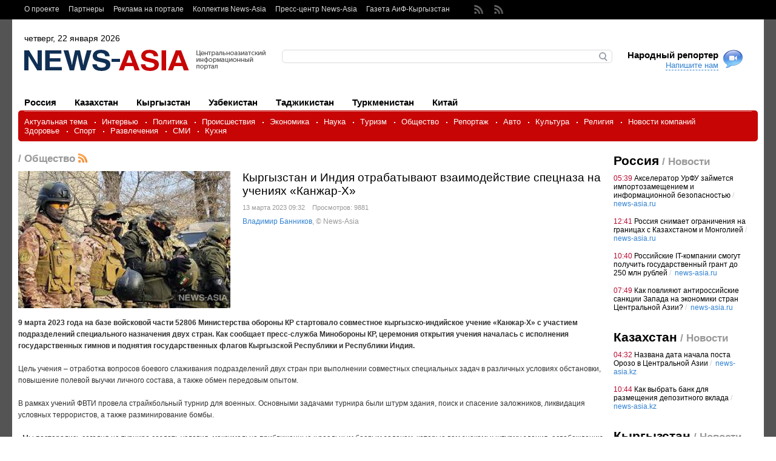

--- FILE ---
content_type: text/html; charset=windows-1251
request_url: https://www.news-asia.ru/view/society/15893
body_size: 15013
content:
<!DOCTYPE html PUBLIC "-//W3C//DTD XHTML 1.0 Strict//EN" "https://www.w3.org/TR/xhtml1/DTD/xhtml1-strict.dtd">
<html xmlns="https://www.w3.org/1999/xhtml" lang="ru">
    <head>
        <meta http-equiv="Content-Type" content="text/html; charset=windows-1251" />
        <title>Кыргызстан и Индия отрабатывают взаимодействие спецназа на учениях  «Канжар-X»</title>
        <base href="https://www.news-asia.ru/" />
		<meta name="cmsmagazine" content="2c15d943a148865e67c7351458e11227" />
        <meta name="keywords"		content="Кыргызстан, Индия, Министерство обороны КР, Минобороны КР, учения, безопасность, «Канжар-X», «Канжар», ФВТИ, ФВТИ Кыргызстана, Федерация военно-тактических игр Кыргызстана, Чингиз Асанкулов, страйкболновости центральной азии, asia news, информационный портал новостей, asianews, центр азия ру, asia новости, новости стран центральной азии, центральный азия новости, yjdjcnb wtynhfkmyjq fpbb, новости средней азии,ньюс азия, азия ньюс,asia news, ca news, центральная азия сайт, новости азии, asia ru, центр азия.ру, азия ру, новости средни азия, новости средней азии, центразия новости, новости азии, ca news, азия новости, новости киргизии на сегодня, новости азия, центразия ру новости, новости ца, среднеазиатские новости,азиатские новости, новости центр азии, новости центральной азии на сегодня, центральная азия новости сегодня, кыргызстан  индия, кыргызстан индия 2023, кыргызстан индия учения, последние новости, новости кыргызстана, последние новости кыргызстана, события, последние события, события в кыргызстане, последние события в кыргызстане, кыргызстан сегодня, в кыргызстане сегодня, новости кыргызстана, акипресс новости кыргызстана, новости кыргызстана сегодня, новости кыргызстана 24, последние новости кыргызстана, новости кыргызстана 2023, свежие новости кыргызстана, последние новости кыргызстана, новости на сегодня, новости центральной азии, новости центральной азии и кыргызстана, новости кыргызстана сегодня последние свежие, новости кыргызстана сводка, новости кыргызстане, новости кыргызстане на 2023 год, новости кыргызстана про, новости кыргызстана события, кыргызстан сегодня, новости киргизия, киргизия сегодня" />
        <meta name="description"	content="На учениях впервые использовали игровые механики тактической страйкбольной игры. В рамках «Канжар-X» кыргызская Федерация военно-тактических игр провела турнир для индийских и кыргызских спецназовцев." />

	    <!--Opengraph метатеги -->

        <link type="image/x-icon"	rel="shortcut icon" href="favicon.ico"  />

        <!-- Nucleo CSS Framework -->
        <link rel="stylesheet" type="text/css" media="all" href="templates/default/css/ncf/base.css" />
        <!--[if lte IE 7]><link rel="stylesheet" type="text/css" media="all" href="templates/default/css/ncf/ie.css" /><![endif]-->



        <!-- Project CSS -->
        <link rel="stylesheet" type="text/css" media="all" href="templates/default/css/general.css" />
        <link rel="stylesheet" type="text/css" media="all" href="templates/default/css/rest.css" />



        <link href="https://www.news-asia.ru/rss/all/topical" rel="alternate" type="application/rss+xml" title="Центральноазиатский информационный портал «News-Asia». Новости Центральной Азии: Казахстана, Кыргызстана, Узбекистана, Таджикистана, Туркменистана и Китая / Актуальная тема" />
        <link href="https://www.news-asia.ru/rss/all/interview" rel="alternate" type="application/rss+xml" title="Центральноазиатский информационный портал «News-Asia». Новости Центральной Азии: Казахстана, Кыргызстана, Узбекистана, Таджикистана, Туркменистана и Китая / Интервью" />
        <link href="https://www.news-asia.ru/rss/all/politics" rel="alternate" type="application/rss+xml" title="Центральноазиатский информационный портал «News-Asia». Новости Центральной Азии: Казахстана, Кыргызстана, Узбекистана, Таджикистана, Туркменистана и Китая / Политика" />
        <link href="https://www.news-asia.ru/rss/all/accidents" rel="alternate" type="application/rss+xml" title="Центральноазиатский информационный портал «News-Asia». Новости Центральной Азии: Казахстана, Кыргызстана, Узбекистана, Таджикистана, Туркменистана и Китая / Происшествия" />
        <link href="https://www.news-asia.ru/rss/all/economy" rel="alternate" type="application/rss+xml" title="Центральноазиатский информационный портал «News-Asia». Новости Центральной Азии: Казахстана, Кыргызстана, Узбекистана, Таджикистана, Туркменистана и Китая / Экономика" />
        <link href="https://www.news-asia.ru/rss/all/science" rel="alternate" type="application/rss+xml" title="Центральноазиатский информационный портал «News-Asia». Новости Центральной Азии: Казахстана, Кыргызстана, Узбекистана, Таджикистана, Туркменистана и Китая / Наука" />
        <link href="https://www.news-asia.ru/rss/all/society" rel="alternate" type="application/rss+xml" title="Центральноазиатский информационный портал «News-Asia». Новости Центральной Азии: Казахстана, Кыргызстана, Узбекистана, Таджикистана, Туркменистана и Китая / Общество" />
        <link href="https://www.news-asia.ru/rss/all/live_commentary" rel="alternate" type="application/rss+xml" title="Центральноазиатский информационный портал «News-Asia». Новости Центральной Азии: Казахстана, Кыргызстана, Узбекистана, Таджикистана, Туркменистана и Китая / Репортаж" />
        <link href="https://www.news-asia.ru/rss/all/avto" rel="alternate" type="application/rss+xml" title="Центральноазиатский информационный портал «News-Asia». Новости Центральной Азии: Казахстана, Кыргызстана, Узбекистана, Таджикистана, Туркменистана и Китая / Авто" />
        <link href="https://www.news-asia.ru/rss/all/culture" rel="alternate" type="application/rss+xml" title="Центральноазиатский информационный портал «News-Asia». Новости Центральной Азии: Казахстана, Кыргызстана, Узбекистана, Таджикистана, Туркменистана и Китая / Культура" />
        <link href="https://www.news-asia.ru/rss/all/religion" rel="alternate" type="application/rss+xml" title="Центральноазиатский информационный портал «News-Asia». Новости Центральной Азии: Казахстана, Кыргызстана, Узбекистана, Таджикистана, Туркменистана и Китая / Религия" />
        <link href="https://www.news-asia.ru/rss/all/companies_news" rel="alternate" type="application/rss+xml" title="Центральноазиатский информационный портал «News-Asia». Новости Центральной Азии: Казахстана, Кыргызстана, Узбекистана, Таджикистана, Туркменистана и Китая / Новости компаний" />
        <link href="https://www.news-asia.ru/rss/all/health" rel="alternate" type="application/rss+xml" title="Центральноазиатский информационный портал «News-Asia». Новости Центральной Азии: Казахстана, Кыргызстана, Узбекистана, Таджикистана, Туркменистана и Китая / Здоровье" />
        <link href="https://www.news-asia.ru/rss/all/sport" rel="alternate" type="application/rss+xml" title="Центральноазиатский информационный портал «News-Asia». Новости Центральной Азии: Казахстана, Кыргызстана, Узбекистана, Таджикистана, Туркменистана и Китая / Спорт" />
        <link href="https://www.news-asia.ru/rss/all/entertainment" rel="alternate" type="application/rss+xml" title="Центральноазиатский информационный портал «News-Asia». Новости Центральной Азии: Казахстана, Кыргызстана, Узбекистана, Таджикистана, Туркменистана и Китая / Развлечения" />
        <link href="https://www.news-asia.ru/rss/all/mass_media" rel="alternate" type="application/rss+xml" title="Центральноазиатский информационный портал «News-Asia». Новости Центральной Азии: Казахстана, Кыргызстана, Узбекистана, Таджикистана, Туркменистана и Китая / СМИ" />
        <link href="https://www.news-asia.ru/rss/all/kitchen_countries_in_Central Asia" rel="alternate" type="application/rss+xml" title="Центральноазиатский информационный портал «News-Asia». Новости Центральной Азии: Казахстана, Кыргызстана, Узбекистана, Таджикистана, Туркменистана и Китая / Кухня" />
        <link href="https://www.news-asia.ru/rss" rel="alternate" type="application/rss+xml" title="Центральноазиатский информационный портал «News-Asia». Новости Центральной Азии: Казахстана, Кыргызстана, Узбекистана, Таджикистана, Туркменистана и Китая" />
        <link href="https://www.news-asia.ru/rss/ru" rel="alternate" type="application/rss+xml" title="Центральноазиатский информационный портал «News-Asia». Новости Центральной Азии: Казахстана, Кыргызстана, Узбекистана, Таджикистана, Туркменистана и Китая / Россия" />
        <link href="https://www.news-asia.ru/rss/kz" rel="alternate" type="application/rss+xml" title="Центральноазиатский информационный портал «News-Asia». Новости Центральной Азии: Казахстана, Кыргызстана, Узбекистана, Таджикистана, Туркменистана и Китая / Казахстан" />
        <link href="https://www.news-asia.ru/rss/ks" rel="alternate" type="application/rss+xml" title="Центральноазиатский информационный портал «News-Asia». Новости Центральной Азии: Казахстана, Кыргызстана, Узбекистана, Таджикистана, Туркменистана и Китая / Кыргызстан" />
        <link href="https://www.news-asia.ru/rss/uz" rel="alternate" type="application/rss+xml" title="Центральноазиатский информационный портал «News-Asia». Новости Центральной Азии: Казахстана, Кыргызстана, Узбекистана, Таджикистана, Туркменистана и Китая / Узбекистан" />
        <link href="https://www.news-asia.ru/rss/tj" rel="alternate" type="application/rss+xml" title="Центральноазиатский информационный портал «News-Asia». Новости Центральной Азии: Казахстана, Кыргызстана, Узбекистана, Таджикистана, Туркменистана и Китая / Таджикистан" />
        <link href="https://www.news-asia.ru/rss/tm" rel="alternate" type="application/rss+xml" title="Центральноазиатский информационный портал «News-Asia». Новости Центральной Азии: Казахстана, Кыргызстана, Узбекистана, Таджикистана, Туркменистана и Китая / Туркменистан" />
        <link href="https://www.news-asia.ru/rss/ch" rel="alternate" type="application/rss+xml" title="Центральноазиатский информационный портал «News-Asia». Новости Центральной Азии: Казахстана, Кыргызстана, Узбекистана, Таджикистана, Туркменистана и Китая / Китай" />
        <link href="https://www.news-asia.ru/rss/society/society" rel="alternate" type="application/rss+xml" title="Центральноазиатский информационный портал «News-Asia». Новости Центральной Азии: Казахстана, Кыргызстана, Узбекистана, Таджикистана, Туркменистана и Китая / Кыргызстан и Индия отрабатывают взаимодействие спецназа на учениях  «Канжар-X»" />
		<script type="text/javascript" src="templates/common/js/njf/jquery.js"></script>

		<script type="text/javascript" src="//vk.com/js/api/openapi.js?105"></script>
		<script type="text/javascript">
			VK.init({apiId: 4110620, onlyWidgets: true});
		</script>
		<script async="async" src="https://w.uptolike.com/widgets/v1/zp.js?pid=629110" type="text/javascript"></script>
    </head><body><div class="ncf-page" id="page">

            <noindex></noindex>

            <!-- Toolbar -->
            <div class="toolbar"><div class="ncf-block"><div class="ncf-fixed"><div class="ncf-inside">

                            <div class="links">
                                <div class="to-right">
	<a href="https://www.news-asia.ru/News-Asia">О проекте</a>
	<a href="https://www.news-asia.ru/partners">Партнеры</a>
	<a href="https://www.news-asia.ru/ad">Реклама на портале</a>
	<a href="https://www.news-asia.ru/pressmen_news-asia">Коллектив News-Asia</a>
	<a href="https://www.news-asia.ru/Presscentre">Пресс-центр News-Asia</a>
	<a href="https://www.news-asia.ru/aif.kg">Газета АиФ-Кыргызстан</a>
</div>

                            </div>

                            <div class="icons">
                                <a href="https://www.news-asia.ru/rss" class="rssicon"></a>
                            <!--  <noindex><a href="https://www.news-asia.ru/" rel="nofollow" class="twitter" target="_blank"></a></noindex> -->
                                 <noindex><a href="https://www.youtube.com/channel/UC24aqU7yZwpxDucVrlyf1AA" rel="nofollow" target="_blank"></a></noindex>
                            <!-- <noindex><a href="https://www.news-asia.ru/" rel="nofollow" target="_blank"></a></noindex> -->
                            </div>

                        </div></div></div></div>

            <div class="ncf-block"><div class="ncf-fixed"><div class="ncf-inside"><div class="ncf-header header">

                            <!-- Current date -->
                            <div class="date">четверг, 22 января 2026</div>

                            <!-- Logotype -->
                            <div class="logotype"><a href="https://www.news-asia.ru/"><img src="images/config/22_Glavniii_sait_202_news_r.png" alt="Кыргызстан и Индия отрабатывают взаимодействие спецназа на учениях  «Канжар-X»" /></a></div>

                            <!-- Search -->

                            <div class="search-wrapper"><div class="left"><div class="right"><div class="form">
                                            <form action="search" method="get">
                                                <p><input type="text" class="input" id="searchSite" name="searchSite" value="" /></p>
                                                <div><input type="image" src="templates/default/images/backgrounds/search/button.gif" alt="Найти" /></div>
                                            </form>
                                        </div></div></div></div>

                            <!-- Reporter link -->

                            <div class="reporter">
                                <h2>Народный репортер</h2>
                                <a href="view/societ#" class="link" id="reporterLink">Напишите нам</a>
                            </div>

                        </div><div class="menu">

                            <!-- Countries -->
	<div class="countries tabbed">
			<a href="https://www.news-asia.ru/news/ru" rel="ru" class=""><span><span>Россия</span></span><b></b><i></i></a>
			<a href="https://www.news-asia.ru/news/kz" rel="kz" class=""><span><span>Казахстан</span></span><b></b><i></i></a>
			<a href="https://www.news-asia.ru/news/ks" rel="ks" class=""><span><span>Кыргызстан</span></span><b></b><i></i></a>
			<a href="https://www.news-asia.ru/news/uz" rel="uz" class=""><span><span>Узбекистан</span></span><b></b><i></i></a>
			<a href="https://www.news-asia.ru/news/tj" rel="tj" class=""><span><span>Таджикистан</span></span><b></b><i></i></a>
			<a href="https://www.news-asia.ru/news/tm" rel="tm" class=""><span><span>Туркменистан</span></span><b></b><i></i></a>
			<a href="https://www.news-asia.ru/news/ch" rel="ch" class=""><span><span>Китай</span></span><b></b><i></i></a>
	<div class="clear"></div></div><div class="clear"></div>

<!-- Categories -->
	<div class="categories"><div><div><div><div class="inside"><div class="border"></div>
			<a href="https://www.news-asia.ru/news/all/topical">Актуальная тема</a>
			<a href="https://www.news-asia.ru/news/all/interview">Интервью</a>
			<a href="https://www.news-asia.ru/news/all/politics">Политика</a>
			<a href="https://www.news-asia.ru/news/all/accidents">Происшествия</a>
			<a href="https://www.news-asia.ru/news/all/economy">Экономика</a>
			<a href="https://www.news-asia.ru/news/all/science">Наука</a>
			<a href="https://www.news-asia.ru/news/all/travel">Tуризм</a>
			<a href="https://www.news-asia.ru/news/all/society">Общество</a>
			<a href="https://www.news-asia.ru/news/all/live_commentary">Репортаж</a>
			<a href="https://www.news-asia.ru/news/all/avto">Авто</a>
			<a href="https://www.news-asia.ru/news/all/culture">Культура</a>
			<a href="https://www.news-asia.ru/news/all/religion">Религия</a>
			<a href="https://www.news-asia.ru/news/all/companies_news">Новости компаний</a>
			<a href="https://www.news-asia.ru/news/all/health">Здоровье</a>
			<a href="https://www.news-asia.ru/news/all/sport">Спорт</a>
			<a href="https://www.news-asia.ru/news/all/entertainment">Развлечения</a>
			<a href="https://www.news-asia.ru/news/all/mass_media">СМИ</a>
			<a href="https://www.news-asia.ru/news/all/kitchen_countries_in_Central Asia">Кухня</a>
	<div class="clear"></div></div></div></div></div></div>


                        </div><div class="ncf-row ncf-pad"><div class="ncf-center"><div class="ncf-column">

                                    <!-- News Main -->
                                    <h1 class="head"><span> / Общество</span><a class="rss" href="https://www.news-asia.ru/rss/society/society"><img src="images/rss.gif" alt="RSS" /></a></h1>

	<div class="view-news ">


		<div class="top">
                    <meta property="og:title" content="Кыргызстан и Индия отрабатывают взаимодействие спецназа на учениях  «Канжар-X»" />
                    <meta property="og:type" content="website" />
                    <meta property="og:url" content="" />
                    <meta property="og:site_name" content="" />
			<table><tr><td style="padding-right: 10px;">
					<meta property="og:image" content="https://www.news-asia.ru/images/watermark.php?src=images/content_news/22_Glavniii_sait_15893_ucheniya_spetsnaza_na_t.jpg" />
					<img src="https://www.news-asia.ru/images/watermark.php?src=images/content_news/22_Glavniii_sait_15893_ucheniya_spetsnaza_na_t.jpg" alt="Кыргызстан и Индия отрабатывают взаимодействие спецназа на учениях  «Канжар-X»" class="image" id="imageListerMain" />
			</td><td>
				<h2 class="title">Кыргызстан и Индия отрабатывают взаимодействие спецназа на учениях  «Канжар-X»</h2>
				<p class="info">13&nbsp;марта&nbsp;2023&nbsp;09:32&nbsp;&nbsp;&nbsp;&nbsp;Просмотров: 9881</p>
					<p class="info" style="font-size: 1.2em; padding-top: 10px;"><a href="https://www.news-asia.ru/author/Vladimir Bannikov">Владимир Банников</a>, © News-Asia
               <!-- <div>
					<span style="float:left;width: 40px;padding-top: 5px;">
						<a rel="nofollow" href="https://twitter.com/home?status=plugins/news/view/id/15893 " target="_blank"><img src="templates/default/images/backgrounds/newsbar/twitter.png" alt="Twitter" title="Twitter"/></a>
						<a rel="nofollow" href="https://www.facebook.com/sharer.php?u=plugins/news/view/id/15893&t=" target="_blank"><img src="templates/default/images/backgrounds/newsbar/facebook.png" alt="Facebook" title="Facebook" /></a>
					</span>
					<span style="float:left;padding-top: 5px;">
						<div id="vk_like2"></div>
					</span>
				 <span style="float:left;padding: 5px 5px 0 0;width:120px;">
						<a target="_blank" class="mrc__plugin_uber_like_button" href="https://connect.mail.ru/share" data-mrc-config="{'cm' : '1', 'sz' : '20', 'st' : '2', 'tp' : 'mm'}">Нравится</a>
						<script src="https://cdn.connect.mail.ru/js/loader.js" type="text/javascript" charset="UTF-8"></script>
					</span>
					<span style="float:left;padding-top: 5px;">
						<div id="ok_shareWidget2"></div>
					</span>
				</div> -->
			</td></tr></table>


		</div>
		<div class="content">
			<p><strong>9 марта 2023 года на базе войсковой части 52806 Министерства обороны КР стартовало совместное кыргызско-индийское учение «Канжар-X» с участием подразделений специального назначения двух стран. Как сообщает пресс-служба Минобороны КР, церемония открытия учения началась с исполнения государственных гимнов и поднятия государственных флагов Кыргызской Республики и Республики Индия. </strong><br />
<br />
Цель учения – отработка вопросов боевого слаживания подразделений двух стран при выполнении совместных специальных задач в различных условиях обстановки, повышение полевой выучки личного состава, а также обмен передовым опытом. <br />
<br />
В рамках учений ФВТИ провела страйкбольный турнир для военных. Основными задачами турнира были штурм здания, поиск и спасение заложников, ликвидация условных террористов, а также разминирование бомбы.<br />
<br />
«Мы постарались сегодня на турнире создать условия, максимально приближенные к реальным боевым задачам, которые вам знакомы: штурму здания, освобождению заложников. Нам было приятно наблюдать за гостями из Индии. Мы получили новый бесценный для нас опыт: посмотрели на вашу механику, на вашу отработку взаимодействия с нашими ребятами», – подытожил на финальном построении вице-президент ФВТИ Чингиз Асанкулов.<br />
<br />
ФВТИ в мероприятии поддержал магазин AirsoftPro, предоставив шары и страйкбольные гранаты для турнира.<br />
<br />
Представители силовых структур Индии и Кыргызстана поблагодарили Федерацию за предоставление снаряжения и работу над игровым сценарием. <br />
<br />
«Мы хотим сказать спасибо всем, кто организовал этот турнир. Это был необычный опыт! Сначала, когда ты начинаешь стрелять, то думаешь, что это просто холостые выстрелы. Но потом, когда чувствуешь, что в тебя попадают, ты уже собираешься и начинаешь думать о тактике», – поделился впечатлениями один из представителей индийского спецназа.<br />
<br />
В Минобороны КР отметили, что указанное совместное учение подразделений специального назначения между оборонными ведомствами двух дружественных государств проводятся на ежегодной основе. В прошлом году учение прошло на территории Республики Индия. Однако использование игровых механик тактической страйкбольной игры на учениях для спецназа было впервые.<br />
<br />
<sup><em><span style="font-size: 0.8em;">Фото на превью: Владимир Банников</span></em></sup></p>
		</div>
		<div class="tags">
				<a href="https://www.news-asia.ru/tag/Кыргызстан">Кыргызстан</a>&nbsp;&nbsp;&nbsp;
				<a href="https://www.news-asia.ru/tag/Индия">Индия</a>&nbsp;&nbsp;&nbsp;
				<a href="https://www.news-asia.ru/tag/Министерство обороны КР">Министерство обороны КР</a>&nbsp;&nbsp;&nbsp;
				<a href="https://www.news-asia.ru/tag/Минобороны КР">Минобороны КР</a>&nbsp;&nbsp;&nbsp;
				<a href="https://www.news-asia.ru/tag/учения">учения</a>&nbsp;&nbsp;&nbsp;
				<a href="https://www.news-asia.ru/tag/безопасность">безопасность</a>&nbsp;&nbsp;&nbsp;
				<a href="https://www.news-asia.ru/tag/«Канжар-X»">«Канжар-X»</a>&nbsp;&nbsp;&nbsp;
				<a href="https://www.news-asia.ru/tag/«Канжар»">«Канжар»</a>&nbsp;&nbsp;&nbsp;
				<a href="https://www.news-asia.ru/tag/ФВТИ">ФВТИ</a>&nbsp;&nbsp;&nbsp;
				<a href="https://www.news-asia.ru/tag/ФВТИ Кыргызстана">ФВТИ Кыргызстана</a>&nbsp;&nbsp;&nbsp;
				<a href="https://www.news-asia.ru/tag/Федерация военно-тактических игр Кыргызстана">Федерация военно-тактических игр Кыргызстана</a>&nbsp;&nbsp;&nbsp;
				<a href="https://www.news-asia.ru/tag/Чингиз Асанкулов">Чингиз Асанкулов</a>&nbsp;&nbsp;&nbsp;
				<a href="https://www.news-asia.ru/tag/страйкбол">страйкбол</a>&nbsp;&nbsp;&nbsp;
		</div>
	</div>

    <noindex>
		<div class="newsbar"><table><tr>

				<td class="raiting">
					<span>Я рекомендую</span>
					<span class="current" id="ratingValue">2</span>
						<a rel="nofollow" href="https://www.news-asia.ru/view/society/15893" id="ratingButton"><img src="templates/default/images/backgrounds/newsbar/raiting-button.png" alt="+" /></a>
						<b id="ratingDone" style="display: none;"><img src="templates/default/images/backgrounds/newsbar/raiting-done.png" alt="!" /></b>
				</td>

				<td class="send" style="width:450px;padding-left:5px;">
					<span style="float:left;">Поделиться</span>
				<!--	<span style="float:left;width: 60px;">
						<a rel="nofollow" href="https://twitter.com/home?status=https://www.news-asia.ru/view/society/15893 %D0%9A%D1%8B%D1%80%D0%B3%D1%8B%D0%B7%D1%81%D1%82%D0%B0%D0%BD+%D0%B8+%D0%98%D0%BD%D0%B4%D0%B8%D1%8F+%D0%BE%D1%82%D1%80%D0%B0%D0%B1%D0%B0%D1%82%D1%8B%D0%B2%D0%B0%D1%8E%D1%82+%D0%B2%D0%B7%D0%B0%D0%B8%D0%BC%D0%BE%D0%B4%D0%B5%D0%B9%D1%81%D1%82%D0%B2%D0%B8%D0%B5+%D1%81%D0%BF%D0%B5%D1%86%D0%BD%D0%B0%D0%B7%D0%B0+%D0%BD%D0%B0+%D1%83%D1%87%D0%B5%D0%BD%D0%B8%D1%8F%D1%85++%C2%AB%D0%9A%D0%B0%D0%BD%D0%B6%D0%B0%D1%80-X%C2%BB" target="_blank"><img src="templates/default/images/backgrounds/newsbar/twitter.png" alt="Twitter" title="Twitter"/></a>
						<a rel="nofollow" href="https://www.facebook.com/sharer.php?u=https://www.news-asia.ru/view/society/15893&t=%D0%9A%D1%8B%D1%80%D0%B3%D1%8B%D0%B7%D1%81%D1%82%D0%B0%D0%BD+%D0%B8+%D0%98%D0%BD%D0%B4%D0%B8%D1%8F+%D0%BE%D1%82%D1%80%D0%B0%D0%B1%D0%B0%D1%82%D1%8B%D0%B2%D0%B0%D1%8E%D1%82+%D0%B2%D0%B7%D0%B0%D0%B8%D0%BC%D0%BE%D0%B4%D0%B5%D0%B9%D1%81%D1%82%D0%B2%D0%B8%D0%B5+%D1%81%D0%BF%D0%B5%D1%86%D0%BD%D0%B0%D0%B7%D0%B0+%D0%BD%D0%B0+%D1%83%D1%87%D0%B5%D0%BD%D0%B8%D1%8F%D1%85++%C2%AB%D0%9A%D0%B0%D0%BD%D0%B6%D0%B0%D1%80-X%C2%BB" target="_blank"><img src="templates/default/images/backgrounds/newsbar/facebook.png" alt="Facebook" title="Facebook" /></a>
					</span> -->
					<span style="float:left;padding-top: 5px;">
						<div id="vk_like"></div>
						<script type="text/javascript">
							VK.Widgets.Like("vk_like", {type: "mini", height: 18});
							VK.Widgets.Like("vk_like2", {type: "mini", height: 18});
						</script>
					</span>
					<span style="float:left;padding-top: 5px;width:120px;">
						<a target="_blank" class="mrc__plugin_uber_like_button" href="https://connect.mail.ru/share" data-mrc-config="{'cm' : '1', 'sz' : '20', 'st' : '2', 'tp' : 'mm'}">Нравится</a>
						<script src="https://cdn.connect.mail.ru/js/loader.js" type="text/javascript" charset="UTF-8"></script>
					</span>

					<span style="float:left;padding-top: 6px;width:50px;">
						<div id="ok_shareWidget"></div>
						<script>
						!function (d, id, did, st) {
						  var js = d.createElement("script");
						  js.src = "https://connect.ok.ru/connect.js";
						  js.onload = js.onreadystatechange = function () {
						  if (!this.readyState || this.readyState == "loaded" || this.readyState == "complete") {
							if (!this.executed) {
							  this.executed = true;
							  setTimeout(function () {
								OK.CONNECT.insertShareWidget(id,did,st);
								OK.CONNECT.insertShareWidget(id+'2',did,st);
							  }, 0);
							}
						  }};
						  d.documentElement.appendChild(js);
						}(document,"ok_shareWidget","https://www.news-asia.ru/","{width:100,height:30,st:'rounded',sz:20,nt:1}");
						</script>
					</span>
			   </td>

				<td class="email"><form action="view/society/15893" method="post" id="emailForm">
					<div class="wrapper">
						<label class="hover">e-mail</label>
						<input class="text" name="email" type="text" value="" />
						<input type="image" class="submit" src="templates/default/images/backgrounds/newsbar/send.png" />
					</div>
				</form></td>

			<td class="print-item">
				<noindex><a href="https://www.news-asia.ru/view/society/15893?print" rel="nofollow" class="print">Версия для печати</a></noindex>
			</td>

		</tr></table></div>
    </noindex>


	<h2 class="head"><span id="tak">Самое интересное</span></h2>

	<table class="sections"><tr>
		<td>
			<div class="news-item item">
				<a href="https://www.news-asia.ru/view/ks/society/17357" class="image"><img src="images/content_news/22_Glavniii_sait_17357_Bishkek_vebkam_studiya_i.png" alt="" /></a>
				<a href="https://www.news-asia.ru/view/ks/society/17357" class="flag"><img src="images/countries/22_Glavniii_sait_4_ks_r.jpg" alt="ks" title="" /></a>
				<a href="https://www.news-asia.ru/view/ks/society/17357" class="title">ГКНБ Кыргызстана пресекла трансграничную сеть вебкам-студий, действовавшую из Бишкека</a>
				<!-- [<a href="https://www.news-asia.ru/view/ks/society/17357" class="comments">0</a>] -->
				<span class="date">21&nbsp;января&nbsp;2026&nbsp;07:17</span>
			<b></b><div class="clear"></div></div>
		</td>
		<td>
			<div class="news-item item">
				<a href="https://www.news-asia.ru/view/ks/society/17351" class="image"><img src="images/content_news/22_Glavniii_sait_17351_Bishkek_operatsiya_i.png" alt="" /></a>
				<a href="https://www.news-asia.ru/view/ks/society/17351" class="flag"><img src="images/countries/22_Glavniii_sait_4_ks_r.jpg" alt="ks" title="" /></a>
				<a href="https://www.news-asia.ru/view/ks/society/17351" class="title">Хирурги Кыргызстана спасли жизнь двухлетнего малыша, проглотившего 17 магнитов от игрушки</a>
				<!-- [<a href="https://www.news-asia.ru/view/ks/society/17351" class="comments">0</a>] -->
				<span class="date">18&nbsp;января&nbsp;2026&nbsp;06:37</span>
			<b></b><div class="clear"></div></div>
		</td>
		<td>
			<div class="news-item item">
				<a href="https://www.news-asia.ru/view/ks/society/17349" class="image"><img src="images/content_news/22_Glavniii_sait_17349_Orujie_sistemii__i.png" alt="" /></a>
				<a href="https://www.news-asia.ru/view/ks/society/17349" class="flag"><img src="images/countries/22_Glavniii_sait_4_ks_r.jpg" alt="ks" title="" /></a>
				<a href="https://www.news-asia.ru/view/ks/society/17349" class="title">ГКНБ Кыргызстана вскрыл многомиллионную аферу с оборонным заказом: ущерб в 2.7 млн евро возвращен в бюджет</a>
				<!-- [<a href="https://www.news-asia.ru/view/ks/society/17349" class="comments">0</a>] -->
				<span class="date">17&nbsp;января&nbsp;2026&nbsp;06:22</span>
			<b></b><div class="clear"></div></div>
		</td>
	</tr></table>

	<div class="delimiter"></div>
	<div class="form-place">
		<div id="formblock">
			<div class="comment-head">
				<h2 class="head">Комментарии </h2>
			<div class="clear"></div></div>

			<div class="comment-form">
				<form class="form commentForm" action="view/society/15893" method="post" enctype="multipart/form-data">
					<div class="field">
						<label class="hover">Имя</label>
						<input class="text" name="name" type="text" value="" />
					</div>
					<div class="field">
						<label class="hover">Ваше мнение</label>
						<textarea class="textarea" cols="1" rows="1" name="message"></textarea>
					</div>
					<div class="field">
						<table><tr><td style="text-align: right; padding: 0 10px 0 0; width: 110px; height: 50px;" class="loader">
							<img src="https://www.news-asia.ru/codeimage/132" alt="" /><br /><a href="view/societ#" class="codeimageChangeButton">обновить</a>
						</td><td>
							<input class="form-input-medium" type="text" name="code" value="" />&nbsp;
						</td></tr></table>
					</div>
					<input class="pid" type="hidden" name="pid" value="" />
					<table><tr><td><button class="button" type="submit"><b><b>Комментировать</b></b></button></td></tr></table>
				</form>
			</div>
		</div>
	</div>

		<div class="comment-list"><div class="first">

					<div class="section" style="padding-left: 0px">


					</div>
			</div>
		</div>

    <noindex>
        
    </noindex>

    <!-- Another news -->
	<table class="two-one-table"><tr><td class="two" style="padding-top: 10px;">



		<h2 class="head">Другие новости</h2>
				<div class="news-item-long">
					<a href="https://www.news-asia.ru/view/society/society/17342" class="image"><img src="https://www.news-asia.ru/images/watermark.php?src=images/content_news/22_Glavniii_sait_17342_Kazahstan_olimpiada_i.png" alt="" /></a>
					<span class="date">13&nbsp;января&nbsp;2026&nbsp;13:12</span>
					<h2><a href="https://www.news-asia.ru/view/society/society/17342" class="title">Олимпиада как мост между культурами: Казахстанский филиал МГУ ищет хранителей «великого русского слова»</a></h2>
					<p>В преддверии своего 25-летия Казахстанский филиал МГУ имени М.В. Ломоносова совместно с Русским домом в Астане дают старт уникальному проекту в сфере образования. <!-- [<a href="view/societ#">0</a>] --></p>
				<div class="clear"></div></div>
				<div class="news-item-long">
					<a href="https://www.news-asia.ru/view/society/society/17337" class="image"><img src="https://www.news-asia.ru/images/watermark.php?src=images/content_news/22_Glavniii_sait_17337_Kitai__774__led2_i.png" alt="" /></a>
					<span class="date">08&nbsp;января&nbsp;2026&nbsp;07:14</span>
					<h2><a href="https://www.news-asia.ru/view/society/society/17337" class="title">«Ледяная дипломатия» ШОС: Как Харбинский форум закладывает основу для новой зимней экономики в Азии</a></h2>
					<p>Международный форум ШОС «Ледово-снежное взаимодействие и взаимовыгодное сотрудничество» стал площадкой для обсуждения трансформации климатических особенностей в драйверы экономического роста, туризма и «мягкой силы». <!-- [<a href="view/societ#">0</a>] --></p>
				<div class="clear"></div></div>

		<div class="photo"><div class="inside"><h2 class="head head-white"><a href="https://www.news-asia.ru/news/all/photo" style="color: #fff">Фоторепортажи</a></h2>
	<div class="item" style="height: auto;">
		<a href="https://www.news-asia.ru/view/photo/17334" class="image"><img src="https://www.news-asia.ru/images/watermark.php?src=images/content_news/22_Glavniii_sait_17334_Kitai__774__tsvetii1_i.png" alt="" /><span></span></a>
		<a href="https://www.news-asia.ru/view/photo/17334" class="title">Цветы как язык искусства: в Чунцине Новый год отметили масштабным конкурсом флористов</a>
	</div>


	<div class="item" style="height: auto;">
		<a href="https://www.news-asia.ru/view/photo/17328" class="image"><img src="https://www.news-asia.ru/images/watermark.php?src=images/content_news/22_Glavniii_sait_17328_Astana_kontsert1_i.png" alt="" /><span></span></a>
		<a href="https://www.news-asia.ru/view/photo/17328" class="title">Музыкальный мост в Астане: Русский дом завершил год синтезом классики Чайковского и джазовой импровизации</a>
	</div>


	<div class="item" style="height: auto;">
		<a href="https://www.news-asia.ru/view/photo/17327" class="image"><img src="https://www.news-asia.ru/images/watermark.php?src=images/content_news/22_Glavniii_sait_17327_Bishkek_elka1_i.png" alt="" /><span></span></a>
		<a href="https://www.news-asia.ru/view/photo/17327" class="title">Русский дом в Бишкеке подарил детям Кыргызстана праздник и связь с историей</a>
	</div>


	<div class="item" style="height: auto;">
		<a href="https://www.news-asia.ru/view/photo/17320" class="image"><img src="https://www.news-asia.ru/images/watermark.php?src=images/content_news/22_Glavniii_sait_17320_Tadjikistan_stihi_zima1_i.png" alt="" /><span></span></a>
		<a href="https://www.news-asia.ru/view/photo/17320" class="title">Зимняя поэзия звучала в Пенджикенте: Школьники оживили строки русских стихов о самом волшебном времени года</a>
	</div>


	<div class="item" style="height: auto;">
		<a href="https://www.news-asia.ru/view/photo/17317" class="image"><img src="https://www.news-asia.ru/images/watermark.php?src=images/content_news/22_Glavniii_sait_17317_Tadjikistan_olimpiada_i.png" alt="" /><span></span></a>
		<a href="https://www.news-asia.ru/view/photo/17317" class="title">Русскому языку — таджикскую прописку: В Таджикистане дан старт масштабной вузовской олимпиаде</a>
	</div>


	<div class="item" style="height: auto;">
		<a href="https://www.news-asia.ru/view/photo/17315" class="image"><img src="https://www.news-asia.ru/images/watermark.php?src=images/content_news/22_Glavniii_sait_17315_201_baza_plovtsii_i.png" alt="" /><span></span></a>
		<a href="https://www.news-asia.ru/view/photo/17315" class="title">Водная арена союзничества: в Душанбе прошёл турнир пловцов 201-й российской военной базы</a>
	</div>


	<div class="item" style="height: auto;">
		<a href="https://www.news-asia.ru/view/photo/17285" class="image"><img src="https://www.news-asia.ru/images/watermark.php?src=images/content_news/22_Glavniii_sait_17285_Bishkek_kniga_i.png" alt="" /><span></span></a>
		<a href="https://www.news-asia.ru/view/photo/17285" class="title">В Кыргызстане представили редкое историко-просветительское издание, по-новому раскрывающее связи России и Центральной Азии</a>
	</div>


	<div class="item" style="height: auto;">
		<a href="https://www.news-asia.ru/view/photo/17282" class="image"><img src="https://www.news-asia.ru/images/watermark.php?src=images/content_news/22_Glavniii_sait_17282_Tadjikistan_diktant1_i.png" alt="" /><span></span></a>
		<a href="https://www.news-asia.ru/view/photo/17282" class="title">В Таджикистане около четырёх тысяч человек приняли участие в международной акции «Географический диктант»</a>
	</div>



	<div class="clear"></div>

</div></div>






	</td><td class="one" style="padding-top: 10px;">
		<div class="sections">
			<h2 class="head"><a href="https://www.news-asia.ru/reviews">Обзоры</a></h2>
		<div class="article-item item">
			<a href="https://www.news-asia.ru/reviews/BelekSarimsakov" class="image"><img src="images/authors/22_Glavniii_sait_42_P6020008_i.jpg" alt="" /></a>
			<a href="https://www.news-asia.ru/reviews/BelekSarimsakov" class="author">&nbsp;Белек Сарымсаков&nbsp;</a>
			<h3><a href="https://www.news-asia.ru/review/BelekSarimsakov/15799">КОГДА БИШКЕК СМОЖЕТ ДЫШАТЬ?</a></h3>
			<p>Как сделать город узнаваемым, удобным и благоприятным для проживания?</p>
		<div class="clear"></div></div>
		<div class="article-item item">
			<a href="https://www.news-asia.ru/reviews/vbannikov" class="image"><img src="images/authors/22_Glavniii_sait_43__MG_52811111_i.jpg" alt="" /></a>
			<a href="https://www.news-asia.ru/reviews/vbannikov" class="author">&nbsp;Владимир Банников&nbsp;</a>
			<h3><a href="https://www.news-asia.ru/review/vbannikov/15197">ВЫБИРАЕМ ПОДАРКИ ПРАВИЛЬНО</a></h3>
			<p>Расскажу, как я уже не первый год, готовлю подарки для дорогих мне людей.</p>
		<div class="clear"></div></div>
		<div class="article-item item">
			<a href="https://www.news-asia.ru/reviews/Korotkova" class="image"><img src="images/authors/22_Glavniii_sait_41_IMG_4088_i.jpg" alt="" /></a>
			<a href="https://www.news-asia.ru/reviews/Korotkova" class="author">&nbsp;Елена Короткова&nbsp;</a>
			<h3><a href="https://www.news-asia.ru/review/Korotkova/14198">БЛЕСК И НИЩЕТА</a></h3>
			<p>Бишкек потратил на празднование Дня независимости КР почти 35 тысяч долларов.</p>
		<div class="clear"></div></div>



		</div>

		
	<div class="video-in"><div class="inside">

		<h2 class="head head-white">Смотрите в новостях</h2>
		<div class="item">
			<a href="https://www.news-asia.ru/view/video/15785" class="image"><img src="images/content_news/22_Glavniii_sait_15785_Novost_2_i.jpg" alt="" /><span></span></a>
			<a href="https://www.news-asia.ru/view/video/15785" class="title">Гимн Кыргызстана исполнили на чешском языке</a>
		</div>
		<div class="item">
			<a href="https://www.news-asia.ru/view/video/14910" class="image"><img src="images/content_news/22_Glavniii_sait_14910_istrebitel_i.jpg" alt="" /><span></span></a>
			<a href="https://www.news-asia.ru/view/video/14910" class="title">В России представили новый истребитель Су-75</a>
		</div>
	</div></div>



	</td></tr></table>


                                    <div class="tourism_main_block" style="width: 67%; float: left;">
</div>

<script language="javascript">
$(document).ready(function() {
$('.tourism_main_block').load('plugins/attractions/ajax/width/'+screen.width+'/height/'+screen.height+'/country/'+'ru'+'/inner/'+'1/all/0');
});
</script>

                                    <div class="rest_and_tourfirms">
                                        <div class="views_rest">
    <div class="views_rest_title">Виды отдыха</div>
    <div class="views_rest_item"><a href="https://www.news-asia.ru/plugins/attractions/list/country/society/rest/12">Курортный отдых</a></div>
    <div class="views_rest_item"><a href="https://www.news-asia.ru/plugins/attractions/list/country/society/rest/14">Экзотические туры</a></div>
    <div class="views_rest_item"><a href="https://www.news-asia.ru/plugins/attractions/list/country/society/rest/16">Экологический туризм</a></div>
    <div class="views_rest_item"><a href="https://www.news-asia.ru/plugins/attractions/list/country/society/rest/17">Горнолыжный туризм</a></div>
    <div class="views_rest_last_item"></div>
</div>



                                        <div class="tourfirms">
    <div class="views_rest_title">Турфирмы</div>
    <div class="views_rest_last_item"></div>
</div>

                                    </div>

                                    <!-- текст о стране начало -->
                                    <div class="country_text_block">
                                        <div class="country_title">О стране</div>
                                        <div class="country_text">
                                            
                                        </div>
                                    </div>
                                    <!-- текст о стране конец -->



                                </div></div><div class="ncf-left"><div class="ncf-column"></div></div><div class="ncf-right"><div class="ncf-column">

                                    <!-- Side ad -->
                                    <noindex></noindex>


                                    <div class="informers">
</div>

                                    <noindex>
                                        	<!-- 	-->
	</noindex><noindex>
	<div class="rss">
		<h2 class="head">Россия<span>&nbsp;/&nbsp;Новости</span></h2>
		<div class="item">
			<b>05:39</b>
			<a href="https://www.news-asia.ru/view/ru/15360" class="title" target="_blank">Акселератор УрФУ займется импортозамещением и информационной безопасностью</a>
			/&nbsp;
			<a href="https://www.news-asia.ru/" class="source" target="_blank">news-asia.ru</a>
		</div>

		<div class="item">
			<b>12:41</b>
			<a href="https://www.news-asia.ru/view/ru/15358" class="title" target="_blank">Россия снимает ограничения на границах с Казахстаном и Монголией</a>
			/&nbsp;
			<a href="https://www.news-asia.ru/" class="source" target="_blank">news-asia.ru</a>
		</div>

		<div class="item">
			<b>10:40</b>
			<a href="https://www.news-asia.ru/view/ru/15353" class="title" target="_blank">Российские IT-компании смогут получить государственный грант до 250 млн рублей</a>
			/&nbsp;
			<a href="https://www.news-asia.ru/" class="source" target="_blank">news-asia.ru</a>
		</div>

		<div class="item">
			<b>07:49</b>
			<a href="https://www.news-asia.ru/view/ru/15349" class="title" target="_blank">Как повлияют антироссийские санкции Запада на экономики стран Центральной Азии?</a>
			/&nbsp;
			<a href="https://www.news-asia.ru/" class="source" target="_blank">news-asia.ru</a>
		</div>

	</div>

				
	<!-- 	-->
	</noindex><noindex>
	<div class="rss">
		<h2 class="head">Казахстан<span>&nbsp;/&nbsp;Новости</span></h2>
		<div class="item">
			<b>04:32</b>
			<a href="https://www.news-asia.ru/view/kz/15363" class="title" target="_blank">Названа дата начала поста Орозо в Центральной Азии</a>
			/&nbsp;
			<a href="https://www.news-asia.ru/" class="source" target="_blank">news-asia.kz</a>
		</div>

		<div class="item">
			<b>10:44</b>
			<a href="https://www.news-asia.ru/view/kz/15351" class="title" target="_blank">Как выбрать банк для размещения депозитного вклада</a>
			/&nbsp;
			<a href="https://www.news-asia.ru/" class="source" target="_blank">news-asia.kz</a>
		</div>

	</div>

				
	<!-- 	<iframe scrolling="no" id="f18bcb3b3dab774" name="f2d341b4e174b04" style="border: medium none; overflow: hidden; height: 290px; width: 250px;" class="fb_ltr" src="https://www.facebook.com/plugins/likebox.php?api_key=113869198637480&amp;channel=https%3A%2F%2Fs-static.ak.fbcdn.net%2Fconnect%2Fxd_proxy.php%3Fversion%3D0%23cb%3Df8b94de0c84046%26origin%3Dhttps%253A%252F%252Fdevelopers.facebook.com%252Ff244c9e1709f37c%26relation%3Dparent.parent%26transport%3Dpostmessage&amp;colorscheme=light&amp;header=true&amp;height=290&amp;href=http%3A%2F%2Fwww.facebook.com%2Fpages%2F%D0%A6%D0%B5%D0%BD%D1%82%D1%80%D0%B0%D0%BB%D1%8C%D0%BD%D0%BE%D0%B0%D0%B7%D0%B8%D0%B0%D1%82%D1%81%D0%BA%D0%B8%D0%B9-%D0%B8%D0%BD%D1%84%D0%BE%D1%80%D0%BC%D0%B0%D1%86%D0%B8%D0%BE%D0%BD%D0%BD%D1%8B%D0%B9-%D0%BF%D0%BE%D1%80%D1%82%D0%B0%D0%BB-News-Asia%2F180103175374933&amp;locale=en_US&amp;sdk=joey&amp;show_faces=true&amp;stream=false&amp;width=250"></iframe>-->
	</noindex><noindex>
	<div class="rss">
		<h2 class="head">Кыргызстан<span>&nbsp;/&nbsp;Новости</span></h2>
		<div class="item">
			<b>12:09</b>
			<a href="https://www.news-asia.ru/view/ks/15362" class="title" target="_blank">С 1 апреля вводятся новые правила для налогоплательщиков с годовым оборотом более 8 млн сомов</a>
			/&nbsp;
			<a href="https://www.news-asia.ru/" class="source" target="_blank">news-asia.kg</a>
		</div>

		<div class="item">
			<b>11:01</b>
			<a href="https://www.news-asia.ru/view/ks/15361" class="title" target="_blank">Сегодня по Бишкеку активно проходят посадки зеленых насаждений</a>
			/&nbsp;
			<a href="https://www.news-asia.ru/" class="source" target="_blank">news-asia.kg</a>
		</div>

		<div class="item">
			<b>13:09</b>
			<a href="https://www.news-asia.ru/view/ks/15356" class="title" target="_blank">СМИ: Пакистанская армия просит Имрана Хана уйти в отставку после конференции ОИС</a>
			/&nbsp;
			<a href="https://www.news-asia.ru/" class="source" target="_blank">news-asia.kg</a>
		</div>

		<div class="item">
			<b>15:59</b>
			<a href="https://www.news-asia.ru/view/ks/15350" class="title" target="_blank">В Кыргызстане появился город Раззаков</a>
			/&nbsp;
			<a href="https://www.news-asia.ru/" class="source" target="_blank">news-asia.kg</a>
		</div>

	</div>

	<!-- 	-->
	</noindex><noindex>
	<div class="rss">
		<h2 class="head">Узбекистан<span>&nbsp;/&nbsp;Новости</span></h2>
		<div class="item">
			<b>11:09</b>
			<a href="https://www.news-asia.ru/view/uz/15352" class="title" target="_blank">Бахтиёр Эргашев: «Узбекистан сделал свои выводы из ситуации на Украине»</a>
			/&nbsp;
			<a href="https://www.news-asia.ru/" class="source" target="_blank">news-asia.uz</a>
		</div>

	</div>

	<!-- 	-->
	</noindex><noindex>
	<div class="rss">
		<h2 class="head">Таджикистан<span>&nbsp;/&nbsp;Новости</span></h2>
		<div class="item">
			<b>06:44</b>
			<a href="https://www.news-asia.ru/view/tj/15354" class="title" target="_blank">В Таджикистане состоялся концерт в поддержку российских военнослужащих</a>
			/&nbsp;
			<a href="https://www.news-asia.ru/" class="source" target="_blank">news-asia.tj</a>
		</div>

	</div>

	<!-- 	-->
	</noindex><noindex>
	<div class="rss">
		<h2 class="head">Туркменистан<span>&nbsp;/&nbsp;Новости</span></h2>
		<div class="item">
			<b>09:37</b>
			<a href="https://www.news-asia.ru/view/tm/15357" class="title" target="_blank">Туркменистан впервые посетит президент Индии</a>
			/&nbsp;
			<a href="https://www.news-asia.ru/" class="source" target="_blank">news-asia.tm</a>
		</div>

	</div>

		
	<!-- 	-->
	</noindex><noindex>
	<div class="rss">
		<h2 class="head">Китай<span>&nbsp;/&nbsp;Новости</span></h2>
		<div class="item">
			<b>19:02</b>
			<a href="https://www.news-asia.ru/view/ch/15359" class="title" target="_blank">В Китае уйгурку за разговор с президентом Турции осудили на 20 лет</a>
			/&nbsp;
			<a href="https://www.news-asia.ru/" class="source" target="_blank">news-asia.ch</a>
		</div>

		<div class="item">
			<b>17:35</b>
			<a href="https://www.news-asia.ru/view/ch/15355" class="title" target="_blank">Крушение «Боинга» в Китае: Началась масштабная проверка всех авиакомпаний страны</a>
			/&nbsp;
			<a href="https://www.news-asia.ru/" class="source" target="_blank">news-asia.ch</a>
		</div>

	</div>




	<input type="hidden" value="27" class="update-rss" />
	<input type="hidden" value="28" class="update-rss" />
	<input type="hidden" value="29" class="update-rss" />
	<input type="hidden" value="30" class="update-rss" />
	<input type="hidden" value="31" class="update-rss" />
	<input type="hidden" value="32" class="update-rss" />
	<input type="hidden" value="34" class="update-rss" />


                                    </noindex>

                                </div>

								</div><div class="clear"></div></div></div></div></div><div class="ncf-backgrounds"><div class="ncf-relative"></div></div></div><div class="ncf-block ncf-footer"><div class="ncf-fixed"><div class="ncf-inside"><div class="footer">

                        <!-- Links -->

                        <div class="links"><div><div><div><div class="inside"><div class="border"></div>
                                            <a href="https://www.news-asia.ru/reviews">Обзоры</a>

                                            <a href="https://www.news-asia.ru/guests">У нас в гостях</a>

                                            <a href="https://www.news-asia.ru/" class="to-right image"><img src="templates/default/images/logotype.gif" alt="asia-news.ru" /></a>
                                            <div class="to-right">
	<a href="https://www.news-asia.ru/News-Asia">О проекте</a>
	<a href="https://www.news-asia.ru/partners">Партнеры</a>
	<a href="https://www.news-asia.ru/ad">Реклама на портале</a>
	<a href="https://www.news-asia.ru/pressmen_news-asia">Коллектив News-Asia</a>
	<a href="https://www.news-asia.ru/Presscentre">Пресс-центр News-Asia</a>
	<a href="https://www.news-asia.ru/aif.kg">Газета АиФ-Кыргызстан</a>
</div>


                                            <div class="clear"></div></div></div></div></div></div>

                        <!-- Footer menu -->

                        <table><tr><td><div class="menu">

                                        <!-- Countries -->
	<div class="countries tabbed">
			<a href="https://www.news-asia.ru/news/ru" rel="ru" class=""><span><span>Россия</span></span><b></b><i></i></a>
			<a href="https://www.news-asia.ru/news/kz" rel="kz" class=""><span><span>Казахстан</span></span><b></b><i></i></a>
			<a href="https://www.news-asia.ru/news/ks" rel="ks" class=""><span><span>Кыргызстан</span></span><b></b><i></i></a>
			<a href="https://www.news-asia.ru/news/uz" rel="uz" class=""><span><span>Узбекистан</span></span><b></b><i></i></a>
			<a href="https://www.news-asia.ru/news/tj" rel="tj" class=""><span><span>Таджикистан</span></span><b></b><i></i></a>
			<a href="https://www.news-asia.ru/news/tm" rel="tm" class=""><span><span>Туркменистан</span></span><b></b><i></i></a>
			<a href="https://www.news-asia.ru/news/ch" rel="ch" class=""><span><span>Китай</span></span><b></b><i></i></a>
	<div class="clear"></div></div><div class="clear"></div>

<!-- Categories -->
	<div class="categories"><div><div><div><div class="inside"><div class="border"></div>
			<a href="https://www.news-asia.ru/news/all/topical">Актуальная тема</a>
			<a href="https://www.news-asia.ru/news/all/interview">Интервью</a>
			<a href="https://www.news-asia.ru/news/all/politics">Политика</a>
			<a href="https://www.news-asia.ru/news/all/accidents">Происшествия</a>
			<a href="https://www.news-asia.ru/news/all/economy">Экономика</a>
			<a href="https://www.news-asia.ru/news/all/science">Наука</a>
			<a href="https://www.news-asia.ru/news/all/travel">Tуризм</a>
			<a href="https://www.news-asia.ru/news/all/society">Общество</a>
			<a href="https://www.news-asia.ru/news/all/live_commentary">Репортаж</a>
			<a href="https://www.news-asia.ru/news/all/avto">Авто</a>
			<a href="https://www.news-asia.ru/news/all/culture">Культура</a>
			<a href="https://www.news-asia.ru/news/all/religion">Религия</a>
			<a href="https://www.news-asia.ru/news/all/companies_news">Новости компаний</a>
			<a href="https://www.news-asia.ru/news/all/health">Здоровье</a>
			<a href="https://www.news-asia.ru/news/all/sport">Спорт</a>
			<a href="https://www.news-asia.ru/news/all/entertainment">Развлечения</a>
			<a href="https://www.news-asia.ru/news/all/mass_media">СМИ</a>
			<a href="https://www.news-asia.ru/news/all/kitchen_countries_in_Central Asia">Кухня</a>
	<div class="clear"></div></div></div></div></div></div>


                                    </div></td></tr></table>

                        <!-- Contacts -->
                        <div class="contacts">
                            <p>© 2010-2026г, <strong>Центральноазиатский<br />
информационный портал «News-Asia»</strong> (www.news-asia.ru) электронное периодическое издание<br />
<br />
Зарегистрировано в Федеральной службе по надзору в сфере связи, информационных технологий и массовых коммуникаций РФ (Роскомнадзор).&#8232;<br />
Свидетельство о регистрации&#160; Эл № ФС77-42015 от 22 сентября 2010 года<br />
<br />
Главный редактор: Банников Александр Владимирович<br />
<br />
Адрес редакции : 620141. г.Екатеринбург, ул.Пехотинцев, 2/2, к.10 тел: <strong>+7(343) 213 77 54,</strong> <strong>+7(919)3838649</strong>, e-mail: <strong>uralpress@list.ru</strong><br />
Учредитель: ООО Агентство печати и рекламы "УРАЛ ПРЕССА" (620141. г.Екатеринбург, ул.Пехотинцев, д.2, корп2, к.10)<br />
Категория информационной продукции 18+</p>
<p></p>
                        </div>

                        <!-- Developer -->
                        <div class="developer">
                            <p><noindex><a href="https://www.titansoft.ru/"><img src="templates/default/images/titansoft.gif" alt="TitanSoft" /></a></noindex></p>
                            <p><noindex><a href="https://www.titansoft.ru/" class="creater" title="Создание сайта">Создание сайта</a></noindex></p>
                        </div>

                        <!-- Button -->
                        <div class="our-button">
                            <p>Наша кнопка:</p>
                            <p><img src="news-asia.gif" alt="NEWS-ASIA" width="120" /></p>
                            <p><a href="/news-asia.php" onclick="window.open('/news-asia.php','news-asia','width=540,height=230,history=no,resizable=yes,status=no,scrollbars=no,toolbar=no,location=no,menubar=no')" target="news-asia" title="Как установить кнопку news-asia.ru" href="view/societ#">как установить?</a></p>
                        </div>

                        <!-- Counters -->
                        <div class="counters">
		<div class="counter"><!-- Yandex.Metrika informer --><a href="https://metrika.yandex.ru/stat/?id=24277921&amp;from=informer" target="_blank" rel="nofollow"><img src="//bs.yandex.ru/informer/24277921/3_0_FFFFFFFF_E6E6E6FF_0_pageviews" style="width:88px; height:31px; border:0;" alt="Яндекс.Метрика" title="Яндекс.Метрика: данные за сегодня (просмотры, визиты и уникальные посетители)" onclick="try{Ya.Metrika.informer({i:this,id:24277921,lang:'ru'});return false}catch(e){}"/></a><!-- /Yandex.Metrika informer --><!-- Yandex.Metrika counter --><script type="text/javascript">(function (d, w, c) { (w[c] = w[c] || []).push(function() { try { w.yaCounter24277921 = new Ya.Metrika({id:24277921, webvisor:true, clickmap:true, trackLinks:true, accurateTrackBounce:true}); } catch(e) { } }); var n = d.getElementsByTagName("script")[0], s = d.createElement("script"), f = function () { n.parentNode.insertBefore(s, n); }; s.type = "text/javascript"; s.async = true; s.src = (d.location.protocol == "https:" ? "https:" : "https:") + "//mc.yandex.ru/metrika/watch.js"; if (w.opera == "[object Opera]") { d.addEventListener("DOMContentLoaded", f, false); } else { f(); } })(document, window, "yandex_metrika_callbacks");</script><noscript><div><img src="//mc.yandex.ru/watch/24277921" style="position:absolute; left:-9999px;" alt="" /></div></noscript><!-- /Yandex.Metrika counter --></div>

<!-- Yandex.Metrika -->
<script src="//mc.yandex.ru/metrika/watch.js"
type="text/javascript"></script>
<div style="display:none;"><script type="text/javascript">
try { var yaCounter1605033 = new Ya.Metrika(1605033);
yaCounter1605033.clickmap();
yaCounter1605033.trackLinks({external: true});
} catch(e){

}
</script></div>
<noscript><div style="position:absolute"><img
src="//mc.yandex.ru/watch/1605033" alt="" /></div></noscript>
<!-- /Yandex.Metrika -->

<!-- Google.Analytics -->
<script type="text/javascript">

  var _gaq = _gaq || [];
  _gaq.push(['_setAccount', 'UA-19299126-1']);
  _gaq.push(['_trackPageview']);

  (function() {
    var ga = document.createElement('script'); ga.type = 'text/javascript'; ga.async = true;
    ga.src = ('https:' == document.location.protocol ? 'https://ssl' : 'https://www') + '.google-analytics.com/ga.js';
    var s = document.getElementsByTagName('script')[0]; s.parentNode.insertBefore(ga, s);
  })();

</script>
<!-- Google.Analytics -->

</div>


                    </div></div></div></div>
        

<!-- Nucleo JS Framework -->
        <script type="text/javascript" src="templates/common/flash/flowplayer-3.2.4.min.js"></script>
        <script type="text/javascript" src="templates/common/js/njf/package.js"></script>
        <script type="text/javascript" src="templates/common/js/njf/widgets.js"></script>
<!-- Project JS -->
        <script type="text/javascript" src="templates/common/js/init.js"></script>
    </body></html>


--- FILE ---
content_type: text/html; charset=windows-1251
request_url: https://www.news-asia.ru/plugins/attractions/ajax/width/1280/height/720/country/ru/inner/1/all/0
body_size: 651
content:
    <div class="tourism_block_title"><a style="color: #fff;text-decoration:none;" href="https://www.news-asia.ru/plugins/attractions/list/">Популярные места</a></div>
    <div class="item">
        <div class="tourism_item_img"><a href="https://www.news-asia.ru/plugins/attractions/view/country/ru/id/23"><img src="images/attractions/22_Glavniii_sait_23_Bakha_ad_Din_i.jpg" alt="" /></a></div>
        <div class="item_text"><a href="https://www.news-asia.ru/plugins/attractions/view/country/ru/id/23" >Мавзолей Бахауддина Накшбанда</a></div>
    </div>
    <div class="item">
        <div class="tourism_item_img"><a href="https://www.news-asia.ru/plugins/attractions/view/country/ru/id/29"><img src="images/attractions/22_Glavniii_sait_29_watermark_i.jpg" alt="" /></a></div>
        <div class="item_text"><a href="https://www.news-asia.ru/plugins/attractions/view/country/ru/id/29" >Архитектурный комплекс "Башня Бурана", Кыргызстан</a></div>
    </div>
    <div class="item">
        <div class="tourism_item_img"><a href="https://www.news-asia.ru/plugins/attractions/view/country/ru/id/30"><img src="images/attractions/22_Glavniii_sait_30_I.K.2_i.jpg" alt="" /></a></div>
        <div class="item_text"><a href="https://www.news-asia.ru/plugins/attractions/view/country/ru/id/30" >Озеро Иссык-Куль, Кыргызстан</a></div>
    </div>
    <div class="item">
        <div class="tourism_item_img"><a href="https://www.news-asia.ru/plugins/attractions/view/country/ru/id/32"><img src="images/attractions/22_Glavniii_sait_32_22_Glavniii_sait_40_P5282834_t_i.jpg" alt="" /></a></div>
        <div class="item_text"><a href="https://www.news-asia.ru/plugins/attractions/view/country/ru/id/32" >Гора Сулайман-Тоо, Кыргызстан</a></div>
    </div>
    <div class="item">
        <div class="tourism_item_img"><a href="https://www.news-asia.ru/plugins/attractions/view/country/ru/id/34"><img src="images/attractions/22_Glavniii_sait_34_Ganina_YAma_i.jpg" alt="" /></a></div>
        <div class="item_text"><a href="https://www.news-asia.ru/plugins/attractions/view/country/ru/id/34" >Монастырь Ганина Яма, г. Екатеринбург, Россия</a></div>
    </div>
    <div class="item">
        <div class="tourism_item_img"><a href="https://www.news-asia.ru/plugins/attractions/view/country/ru/id/43"><img src="images/attractions/22_Glavniii_sait_43_darwaza_i.jpg" alt="" /></a></div>
        <div class="item_text"><a href="https://www.news-asia.ru/plugins/attractions/view/country/ru/id/43" >«Врата ада», пустыня Каракум, Туркменистан</a></div>
    </div>
    <div class="item">
        <div class="tourism_item_img"><a href="https://www.news-asia.ru/plugins/attractions/view/country/ru/id/39"><img src="images/attractions/22_Glavniii_sait_39_buh4_i.jpg" alt="" /></a></div>
        <div class="item_text"><a href="https://www.news-asia.ru/plugins/attractions/view/country/ru/id/39" >Загадочный и малоизвестный памятник Бухары</a></div>
    </div>




--- FILE ---
content_type: text/css
request_url: https://www.news-asia.ru/templates/default/css/ncf/base.css
body_size: 1804
content:
html{font-size:100.01%;font-family:Arial, sans-serif;}html,body{width:100%;height:100%;color:#000;background:#FFF;}body{font-size:62.5%;}form,fieldset,textarea,button,b,i,u,q,span,strong,p,div,pre,blockquote,h1,h2,h3,h4,h5,h6,dl,dt,dd,ul,ol,li,html,body,th,td,img{border:0;outline:0;vertical-align:baseline;font-weight:400;margin:0;padding:0;}img,th,td{vertical-align:top;text-align:left;}button{background:none;}table{border-collapse:collapse;border-spacing:0;}
ul{position:relative;list-style:none;list-style-position:outside;}blockquote,blockquote:before,blockquote:after,q,q:before,q:after{quotes:none;content:none;}a,a:active,a:visited,a:focus,a:hover{outline:none;}button::-moz-focus-inner{border:none;padding:0;}b,strong{font-weight:700;}a,select,button{cursor:pointer;}.clear{clear:both;overflow:hidden;height:0;font-size:0;line-height:0;}.ncf-page,.ncf-block,.ncf-inside,.ncf-footer,.ncf-header,.ncf-row,.ncf-left,.ncf-right,.ncf-center,.ncf-column{position:relative;}.ncf-block,.ncf-footer,.ncf-header,.ncf-row{z-index:2;}.ncf-backgrounds .ncf-relative,.ncf-fixed{margin-left:auto;margin-right:auto;}.ncf-page{min-height:100%;}.ncf-row,.ncf-center,.ncf-backgrounds{width:100%;}.ncf-left,.ncf-right,.ncf-center{float:left;}.ncf-left{margin-left:-100%;width:10px;}.ncf-backgrounds{position:absolute;top:0;left:0;z-index:1;}.ncf-backgrounds,.ncf-backgrounds .ncf-relative{height:100%;}.ncf-block,.ncf-backgrounds .ncf-relative{min-width:990px;}* html .ncf-block{padding-left:990px;}* html .ncf-inside{margin-left:-990px;}.ncf-fixed,.ncf-backgrounds .ncf-relative{max-width:1240px;}.ncf-center .ncf-column{margin-left:10px;margin-right:265px;}.ncf-right{width:265px;margin-left:-265px;}.ncf-footer,.ncf-footer .ncf-inside{height:220px;}.ncf-footer{margin-top:-320px;}.ncf-pad{padding-bottom:340px;}

--- FILE ---
content_type: application/javascript;charset=utf-8
request_url: https://w.uptolike.com/widgets/v1/version.js?cb=cb__utl_cb_share_1769042834065363
body_size: 396
content:
cb__utl_cb_share_1769042834065363('1ea92d09c43527572b24fe052f11127b');

--- FILE ---
content_type: application/x-javascript; charset=windows-1251
request_url: https://www.news-asia.ru/templates/common/js/njf/package.js
body_size: 4317
content:
/**
 * Nucleo JavaScript Framework
 * 
 * Don't make any changes in this file!
 * Your changes should be placed in your own js file
 *
 * @copyright       Copyright (c) Sergey Gogolev
 * @license    		CC-BY-NC-ND 3.0 (http://creativecommons.org/licenses/by-nc-nd/3.0/)
 * @link            http://www.softprojects.ru/
 * @version         0.3
 */
var NJF={};NJF.Widget={};NJF.Base=function(){}; NJF.Base.extend=function(a,b){var c=NJF.Base.prototype.extend;NJF.Base._prototyping=true;var d=new this;c.call(d,a);d.base=function(){};delete NJF.Base._prototyping;var f=d.constructor,e=d.constructor=function(){if(!NJF.Base._prototyping)if(this._constructing||this.constructor==e){this._constructing=true;f.apply(this,arguments);delete this._constructing}else if(arguments[0]!=null)return(arguments[0].extend||c).call(arguments[0],d)};e.prototype=d;e.ancestor=this;e.extend=this.extend;e.implement=this.implement; e.valueOf=function(h){return h=="object"?e:f.valueOf()};c.call(e,b);typeof e.init=="function"&&e.init();return e}; NJF.Base.prototype={extend:function(a,b){if(arguments.length>1){var c=this[a];if(c&&typeof b=="function"&&(!c.valueOf||c.valueOf()!=b.valueOf())&&/\bbase\b/.test(b)){var d=b.valueOf();b=function(){var i=this.base||NJF.Base.prototype.base;this.base=c;var j=d.apply(this,arguments);this.base=i;return j};b.valueOf=function(i){return i=="object"?b:d}}this[a]=b}else if(a){var f=NJF.Base.prototype.extend,e={toSource:null};if(!NJF.Base._prototyping&&typeof this!="function")f=this.extend||f;for(var h=NJF.Base._prototyping? 0:1,k=["constructor","valueOf"];g=k[h++];)a[g]!=e[g]&&f.call(this,g,a[g]);for(var g in a)e[g]||f.call(this,g,a[g])}return this}};NJF.Base=NJF.Base.extend({constructor:function(a){this.extend(a)}},{ancestor:Object,implement:function(){for(var a=0;a<arguments.length;a++)typeof arguments[a]=="function"?arguments[a](this.prototype):this.prototype.extend(arguments[a]);return this}}); NJF.Console=NJF.Base.extend({log:function(a){jQuery("body").append('<div style="border-bottom: 1px #aaa solid; padding: 2px; font-size: 11px; font-family: Courier New;">'+a+"</div>")}});window.console||(console=new NJF.Console); NJF.Page=NJF.Base.extend({options:[],constructor:function(a){this.options=a},render:function(){for(var a in this.options)typeof this["set"+this.options[a]]=="function"&&this["set"+this.options[a]]()},setOpacity:function(){jQuery("[class*='opacity-']").each(function(){var a=this.className.substr(this.className.indexOf("opacity-")+8,2);this.style.filter+="progid:DXImageTransform.Microsoft.Alpha(opacity="+a+")";jQuery(this).css("opacity","."+a)});return true},setHoverLabelsOnInput:function(){jQuery("label.hover+input,label.hover+textarea").wrap("<div class='hover-wrap'></div>").focus(function(){jQuery(this).prev().hide()}).blur(function(){this.value|| jQuery(this).prev().show()}).each(function(){jQuery(this).before(jQuery(this).parent().prev());this.value&&jQuery(this).prev().hide()});jQuery("label.hover").click(function(){jQuery(this).next().focus()})},setFastFadeOutOnClose:function(){jQuery(".close").click(function(){jQuery("#"+jQuery(this).attr("rel")).fadeOut("fast");return false})},setSlowFadeOutOnClose:function(){jQuery(".close").click(function(){jQuery("#"+jQuery(this).attr("rel")).fadeOut("slow");return false})}},{version:"0.3"}); NJF.Cookie=NJF.Base.extend({constructor:function(){},get:function(a){return(a=document.cookie.match(RegExp("(?:^|; )"+a.replace(/([\.$?*|{}\(\)\[\]\\\/\+^])/g,"\\$1")+"=([^;]*)")))?decodeURIComponent(a[1]):undefined},set:function(a,b,c){c=c||{};var d=c.expires;if(typeof d=="number"&&d){var f=new Date;f.setTime(f.getTime()+d*1E3);d=c.expires=f}if(d&&d.toUTCString)c.expires=d.toUTCString();b=encodeURIComponent(b);a=a+"="+b;for(var e in c){a+="; "+e;b=c[e];if(b!==true)a+="="+b}document.cookie=a},remove:function(a){this.set(a, null,{expires:-1})}},{version:"0.3"});NJF.Carousel=NJF.Base.extend({constructor:function(a,b){this.carousels=a||{};this.root=b||"#carousels"},carousels:{},root:"#carousels",render:function(){jQuery.each(this.carousels,this.add)},add:function(a,b){var c=jQuery("#"+a).filter(":visible").filter("[widjet!=jcarousel]");if(c.size()==0)c=jQuery(this.root).find("div."+a).filter(":visible").filter("[widjet!=jcarousel]");c.jcarousel(b).attr("widjet","jcarousel")}},{version:"0.3"});

//